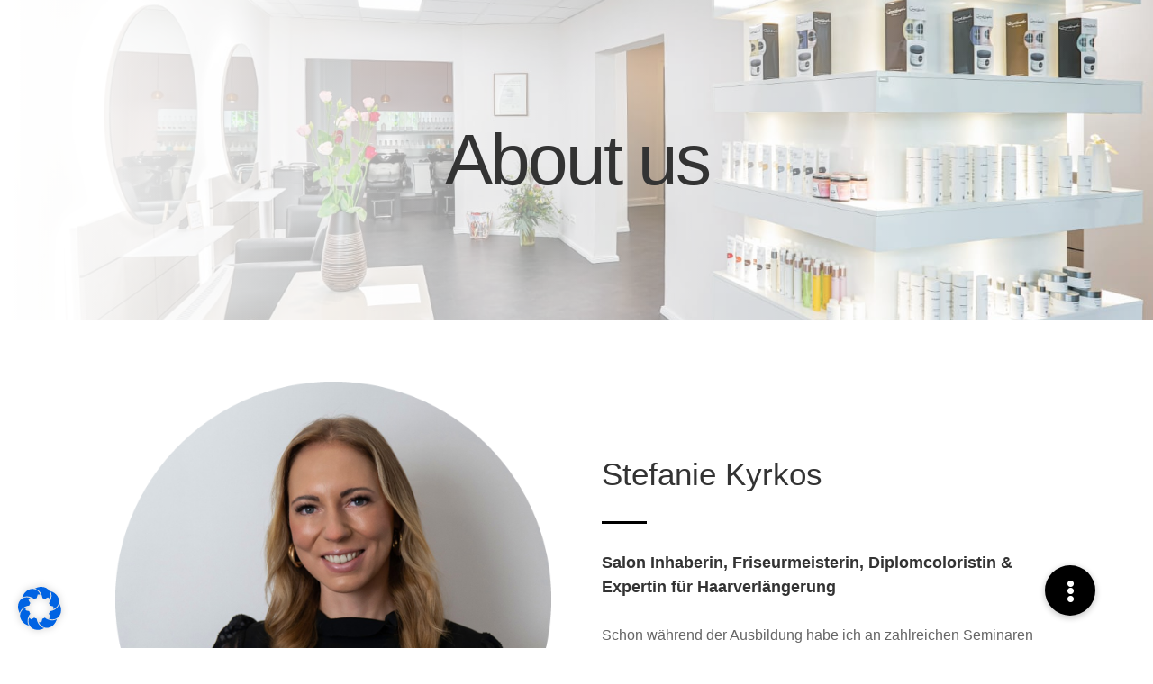

--- FILE ---
content_type: text/css
request_url: https://www.stefanie-kyrkos.net/wp-content/et-cache/224/et-core-unified-deferred-224.min.css?ver=1766424571
body_size: 1087
content:
.et_pb_section_3.et_pb_section,.et_pb_section_4.et_pb_section{padding-top:26px;padding-bottom:52px}.et_pb_text_16 h2{font-size:42px;line-height:1.3em;text-align:center}.et_pb_text_16{margin-bottom:20px!important}.et_pb_divider_7{margin-bottom:10px!important;max-width:50px}.et_pb_divider_7:before{border-top-color:#2a2a2a;border-top-width:3px}.et_pb_row_14.et_pb_row{margin-top:40px!important}.et_pb_image_9{width:57%;text-align:left;margin-left:0}.et_pb_blurb_0.et_pb_blurb .et_pb_module_header,.et_pb_blurb_0.et_pb_blurb .et_pb_module_header a{font-weight:600;font-size:16px;line-height:1.8em}.et_pb_blurb_0.et_pb_blurb p{line-height:1.8em}.et_pb_blurb_0.et_pb_blurb{font-size:16px;line-height:1.8em;padding-top:0px!important}.et_pb_divider_7.et_pb_module,.et_pb_image_9.et_pb_module{margin-left:auto!important;margin-right:auto!important}@media only screen and (max-width:980px){.et_pb_text_16 h2{font-size:42px}.et_pb_image_9 .et_pb_image_wrap img{width:auto}}@media only screen and (max-width:767px){.et_pb_text_16 h2{font-size:30px}.et_pb_image_9 .et_pb_image_wrap img{width:auto}}